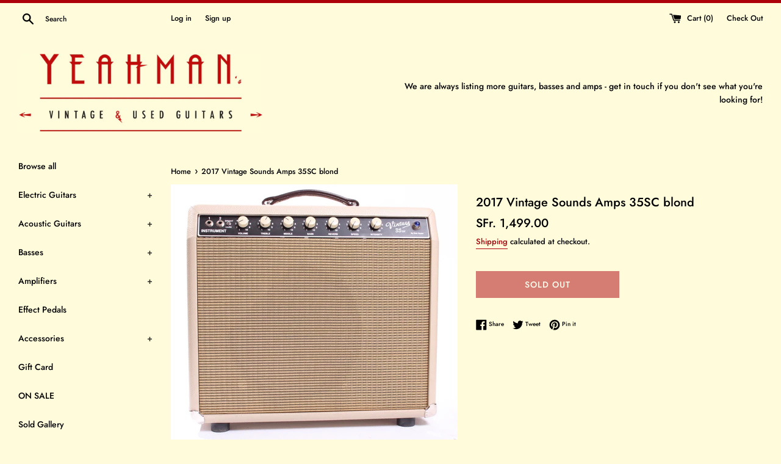

--- FILE ---
content_type: text/plain; charset=utf-8
request_url: https://d-ipv6.mmapiws.com/ant_squire
body_size: 157
content:
yeahmansguitars.com;019bc5db-3f96-7af0-88b3-c9b1861c8c4a:cbcfd0964fb9671b2fc5b3ed40a8e9036b71c33d